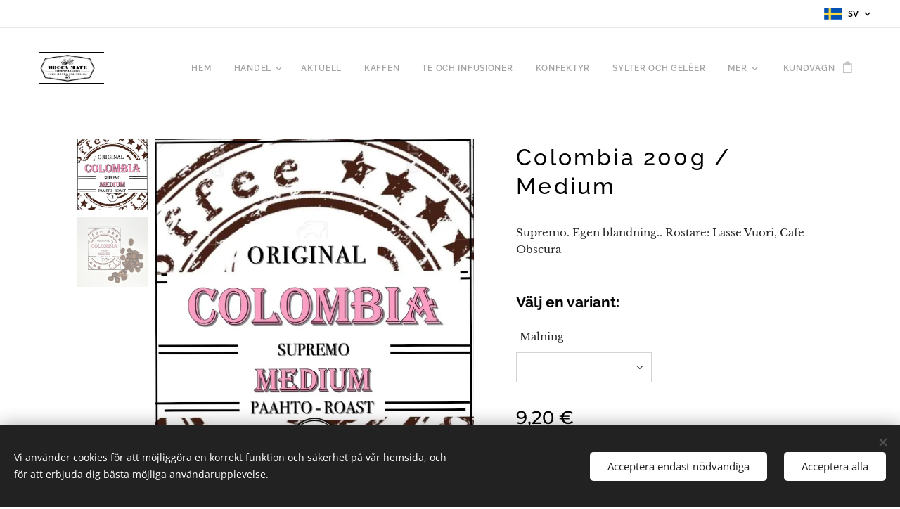

--- FILE ---
content_type: text/html; charset=UTF-8
request_url: https://www.moccamate.fi/p/colombia-250g-keskipaahto2/
body_size: 20849
content:
<!DOCTYPE html>
<html class="no-js" prefix="og: https://ogp.me/ns#" lang="sv">
<head><link rel="preconnect" href="https://duyn491kcolsw.cloudfront.net" crossorigin><link rel="preconnect" href="https://fonts.gstatic.com" crossorigin><meta charset="utf-8"><link rel="shortcut icon" href="https://duyn491kcolsw.cloudfront.net/files/4c/4cj/4cj1h2.ico?ph=1cca92bcd3"><link rel="apple-touch-icon" href="https://duyn491kcolsw.cloudfront.net/files/4c/4cj/4cj1h2.ico?ph=1cca92bcd3"><link rel="icon" href="https://duyn491kcolsw.cloudfront.net/files/4c/4cj/4cj1h2.ico?ph=1cca92bcd3">
    <meta http-equiv="X-UA-Compatible" content="IE=edge">
    <title>Colombia 250g / Keskipaahto</title>
    <meta name="viewport" content="width=device-width,initial-scale=1">
    <meta name="msapplication-tap-highlight" content="no">
    
    <link href="https://duyn491kcolsw.cloudfront.net/files/0r/0rk/0rklmm.css?ph=1cca92bcd3" media="print" rel="stylesheet">
    <link href="https://duyn491kcolsw.cloudfront.net/files/2e/2e5/2e5qgh.css?ph=1cca92bcd3" media="screen and (min-width:100000em)" rel="stylesheet" data-type="cq" disabled>
    <link rel="stylesheet" href="https://duyn491kcolsw.cloudfront.net/files/45/45b/45boco.css?ph=1cca92bcd3"><link rel="stylesheet" href="https://duyn491kcolsw.cloudfront.net/files/4e/4er/4ersdq.css?ph=1cca92bcd3" media="screen and (min-width:37.5em)"><link rel="stylesheet" href="https://duyn491kcolsw.cloudfront.net/files/1c/1c5/1c5esz.css?ph=1cca92bcd3" data-wnd_color_scheme_file=""><link rel="stylesheet" href="https://duyn491kcolsw.cloudfront.net/files/0n/0nj/0njc6q.css?ph=1cca92bcd3" data-wnd_color_scheme_desktop_file="" media="screen and (min-width:37.5em)" disabled=""><link rel="stylesheet" href="https://duyn491kcolsw.cloudfront.net/files/1j/1jo/1jorv9.css?ph=1cca92bcd3" data-wnd_additive_color_file=""><link rel="stylesheet" href="https://duyn491kcolsw.cloudfront.net/files/3l/3l0/3l0hu9.css?ph=1cca92bcd3" data-wnd_typography_file=""><link rel="stylesheet" href="https://duyn491kcolsw.cloudfront.net/files/1r/1re/1remi4.css?ph=1cca92bcd3" data-wnd_typography_desktop_file="" media="screen and (min-width:37.5em)" disabled=""><script>(()=>{let e=!1;const t=()=>{if(!e&&window.innerWidth>=600){for(let e=0,t=document.querySelectorAll('head > link[href*="css"][media="screen and (min-width:37.5em)"]');e<t.length;e++)t[e].removeAttribute("disabled");e=!0}};t(),window.addEventListener("resize",t),"container"in document.documentElement.style||fetch(document.querySelector('head > link[data-type="cq"]').getAttribute("href")).then((e=>{e.text().then((e=>{const t=document.createElement("style");document.head.appendChild(t),t.appendChild(document.createTextNode(e)),import("https://duyn491kcolsw.cloudfront.net/client/js.polyfill/container-query-polyfill.modern.js").then((()=>{let e=setInterval((function(){document.body&&(document.body.classList.add("cq-polyfill-loaded"),clearInterval(e))}),100)}))}))}))})()</script>
<link rel="preload stylesheet" href="https://duyn491kcolsw.cloudfront.net/files/2m/2m8/2m8msc.css?ph=1cca92bcd3" as="style"><meta name="description" content=""><meta name="keywords" content=""><meta name="generator" content="Webnode 2"><meta name="apple-mobile-web-app-capable" content="no"><meta name="apple-mobile-web-app-status-bar-style" content="black"><meta name="format-detection" content="telephone=no">

<meta property="og:url" content="https://moccamate.fi/p/colombia-250g-keskipaahto2/"><meta property="og:title" content="Colombia 250g / Keskipaahto"><meta property="og:type" content="article"><meta property="og:site_name" content="Moccamate"><meta property="og:image" content="https://1cca92bcd3.clvaw-cdnwnd.com/c413a4d8bc98cf8fce590a15a4c6b8a6/200000670-982c6982c9/700/fullsizeoutput_c37-3.jpeg?ph=1cca92bcd3"><meta name="robots" content="index,follow"><link rel="canonical" href="https://www.moccamate.fi/p/colombia-250g-keskipaahto2/"><script>window.checkAndChangeSvgColor=function(c){try{var a=document.getElementById(c);if(a){c=[["border","borderColor"],["outline","outlineColor"],["color","color"]];for(var h,b,d,f=[],e=0,m=c.length;e<m;e++)if(h=window.getComputedStyle(a)[c[e][1]].replace(/\s/g,"").match(/^rgb[a]?\(([0-9]{1,3}),([0-9]{1,3}),([0-9]{1,3})/i)){b="";for(var g=1;3>=g;g++)b+=("0"+parseInt(h[g],10).toString(16)).slice(-2);"0"===b.charAt(0)&&(d=parseInt(b.substr(0,2),16),d=Math.max(16,d),b=d.toString(16)+b.slice(-4));f.push(c[e][0]+"="+b)}if(f.length){var k=a.getAttribute("data-src"),l=k+(0>k.indexOf("?")?"?":"&")+f.join("&");a.src!=l&&(a.src=l,a.outerHTML=a.outerHTML)}}}catch(n){}};</script></head>
<body class="l wt-product l-default l-d-border b-btn-sq b-btn-s-m b-btn-dn b-btn-bw-1 img-d-n img-t-u img-h-n line-solid b-e-ds lbox-d c-s-m   hb-on  wnd-fe wnd-multilang  wnd-eshop"><noscript>
				<iframe
				 src="https://www.googletagmanager.com/ns.html?id=GTM-542MMSL"
				 height="0"
				 width="0"
				 style="display:none;visibility:hidden"
				 >
				 </iframe>
			</noscript>

<div class="wnd-page l-page cs-dark ac-none t-t-fs-m t-t-fw-s t-t-sp t-t-d-n t-s-fs-s t-s-fw-m t-s-sp t-s-d-n t-p-fs-s t-p-fw-m t-p-sp-n t-h-fs-m t-h-fw-s t-h-sp t-bq-fs-s t-bq-fw-s t-bq-sp-n t-bq-d-l t-btn-fw-s t-nav-fw-s t-pd-fw-l t-nav-tt-u">
    <div class="l-w t cf t-05">
        <div class="l-bg cf">
            <div class="s-bg-l">
                
                
            </div>
        </div>
        <header class="l-h cf">
            <div class="sw cf">
	<div class="sw-c cf"><section class="s s-hb cf sc-w   wnd-w-max wnd-hbl-on">
	<div class="s-w cf">
		<div class="s-o cf">
			<div class="s-bg cf">
                <div class="s-bg-l">
                    
                    
                </div>
			</div>
			<div class="s-c">
                <div class="s-hb-c cf">
                    <div class="hb-si">
                        
                    </div>
                    <div class="hb-ci">
                        
                    </div>
                    <div class="hb-ccy">
                        
                    </div>
                    <div class="hb-lang">
                        <div class="hbl">
    <div class="hbl-c">
        <span class="hbl-a">
            <span class="hbl-a-t">
                <span class="lang-sv">sv</span>
            </span>
        </span>
        <div class="hbl-i lang-items">
            <ul class="hbl-i-l">
                <li>
                    <a href="/home/"><span class="lang-fi">fi</span></a>
                </li><li>
                    <a href="/en/"><span class="lang-en">en</span></a>
                </li><li selected>
                    <span class="lang-sv">sv</span>
                </li>
            </ul>
        </div>
    </div>
</div>
                    </div>
                </div>
			</div>
		</div>
	</div>
</section><section data-space="true" class="s s-hn s-hn-default wnd-mt-classic wnd-na-c logo-classic sc-w   wnd-w-max wnd-nh-m hm-hidden  wnd-nav-sticky menu-default">
	<div class="s-w">
		<div class="s-o">

			<div class="s-bg">
                <div class="s-bg-l">
                    
                    
                </div>
			</div>

			<div class="h-w h-f wnd-fixed">

				<div class="n-l">
					<div class="s-c menu-nav">
						<div class="logo-block">
							<div class="b b-l logo logo-borders logo-nb nunito wnd-iar-2-1 logo-21 b-ls-s" id="wnd_LogoBlock_191488" data-wnd_mvc_type="wnd.fe.LogoBlock">
	<div class="b-l-c logo-content">
		<a class="b-l-link logo-link" href="/sv/">

			<div class="b-l-image logo-image">
				<div class="b-l-image-w logo-image-cell">
                    <picture><source type="image/webp" srcset="https://1cca92bcd3.clvaw-cdnwnd.com/c413a4d8bc98cf8fce590a15a4c6b8a6/200001700-775cd775d0/450/paksummat%20reunat.webp?ph=1cca92bcd3 450w, https://1cca92bcd3.clvaw-cdnwnd.com/c413a4d8bc98cf8fce590a15a4c6b8a6/200001700-775cd775d0/700/paksummat%20reunat.webp?ph=1cca92bcd3 700w, https://1cca92bcd3.clvaw-cdnwnd.com/c413a4d8bc98cf8fce590a15a4c6b8a6/200001700-775cd775d0/paksummat%20reunat.webp?ph=1cca92bcd3 831w" sizes="(min-width: 600px) 450px, (min-width: 360px) calc(100vw * 0.8), 100vw" ><img src="https://1cca92bcd3.clvaw-cdnwnd.com/c413a4d8bc98cf8fce590a15a4c6b8a6/200000001-d40a0d502d/paksummat%20reunat.jpg?ph=1cca92bcd3" alt="" width="831" height="417" class="wnd-logo-img" ></picture>
				</div>
			</div>

			

			<div class="b-l-br logo-br"></div>

			<div class="b-l-text logo-text-wrapper">
				<div class="b-l-text-w logo-text">
					<span class="b-l-text-c logo-text-cell"></span>
				</div>
			</div>

		</a>
	</div>
</div>
						</div>

						<div id="menu-slider">
							<div id="menu-block">
								<nav id="menu"><div class="menu-font menu-wrapper">
	<a href="#" class="menu-close" rel="nofollow" title="Close Menu"></a>
	<ul role="menubar" aria-label="Meny" class="level-1">
		<li role="none" class="wnd-homepage">
			<a class="menu-item" role="menuitem" href="/sv/"><span class="menu-item-text">Hem</span></a>
			
		</li><li role="none" class="wnd-with-submenu">
			<a class="menu-item" role="menuitem" href="/sv/verkkokauppa/"><span class="menu-item-text">Handel</span></a>
			<ul role="menubar" aria-label="Meny" class="level-2">
		<li role="none">
			<a class="menu-item" role="menuitem" href="/sv/verkkokauppa/omat-kahvit/"><span class="menu-item-text">EGNA KAFFEN</span></a>
			
		</li><li role="none">
			<a class="menu-item" role="menuitem" href="/sv/verkkokauppa/kahvit/"><span class="menu-item-text">ANDRA KAFFEN</span></a>
			
		</li><li role="none">
			<a class="menu-item" role="menuitem" href="/sv/verkkokauppa/maustetut-teet/"><span class="menu-item-text">EGNA SMAKSATTA TESORTER</span></a>
			
		</li><li role="none">
			<a class="menu-item" role="menuitem" href="/sv/verkkokauppa/irtotee/"><span class="menu-item-text">TE I LÖSVIKT</span></a>
			
		</li><li role="none">
			<a class="menu-item" role="menuitem" href="/sv/verkkokauppa/forsman/"><span class="menu-item-text">Forsman, Niipperi, H2H</span></a>
			
		</li><li role="none">
			<a class="menu-item" role="menuitem" href="/sv/verkkokauppa/musta-tee/"><span class="menu-item-text">SVART TE</span></a>
			
		</li><li role="none">
			<a class="menu-item" role="menuitem" href="/sv/verkkokauppa/vihrea-teet/"><span class="menu-item-text">GRÖNT TE</span></a>
			
		</li><li role="none">
			<a class="menu-item" role="menuitem" href="/sv/verkkokauppa/rooibos/"><span class="menu-item-text">ROOIBOS</span></a>
			
		</li><li role="none">
			<a class="menu-item" role="menuitem" href="/sv/verkkokauppa/hauduke/"><span class="menu-item-text">INFUSIONER</span></a>
			
		</li><li role="none">
			<a class="menu-item" role="menuitem" href="/sv/verkkokauppa/makeiset2/"><span class="menu-item-text">SÖTSAKER</span></a>
			
		</li><li role="none">
			<a class="menu-item" role="menuitem" href="/sv/verkkokauppa/muut/"><span class="menu-item-text">ANDRA PRODUKTER</span></a>
			
		</li><li role="none">
			<a class="menu-item" role="menuitem" href="/sv/verkkokauppa/kayttoehdot/"><span class="menu-item-text">ANVÄNDNINGSVILKOR</span></a>
			
		</li><li role="none">
			<a class="menu-item" role="menuitem" href="/sv/verkkokauppa/tietosuojakaytanto/"><span class="menu-item-text">sv-Toimitusehdot</span></a>
			
		</li><li role="none">
			<a class="menu-item" role="menuitem" href="/sv/verkkokauppa/maksuehdot/"><span class="menu-item-text">sv-Maksuehdot</span></a>
			
		</li>
	</ul>
		</li><li role="none">
			<a class="menu-item" role="menuitem" href="/sv/ajankohtaista/"><span class="menu-item-text">Aktuell</span></a>
			
		</li><li role="none">
			<a class="menu-item" role="menuitem" href="/sv/kahvi/"><span class="menu-item-text">Kaffen</span></a>
			
		</li><li role="none">
			<a class="menu-item" role="menuitem" href="/sv/tee-ja-hauduke/"><span class="menu-item-text">Te och infusioner</span></a>
			
		</li><li role="none">
			<a class="menu-item" role="menuitem" href="/sv/makeiset/"><span class="menu-item-text">Konfektyr</span></a>
			
		</li><li role="none">
			<a class="menu-item" role="menuitem" href="/sv/hillot-ja-hyytelot2/"><span class="menu-item-text">Sylter och gelèer</span></a>
			
		</li><li role="none">
			<a class="menu-item" role="menuitem" href="/sv/muut-tuotteet/"><span class="menu-item-text">Mera produkter</span></a>
			
		</li><li role="none">
			<a class="menu-item" role="menuitem" href="/sv/yhteystiedot/"><span class="menu-item-text">Kontakt</span></a>
			
		</li>
	</ul>
	<span class="more-text">Mer</span>
</div></nav>
							</div>
						</div>

						<div class="cart-and-mobile">
							
							<div class="cart cf">
	<div class="cart-content">
		<a href="/sv/cart/">
			<div class="cart-content-link">
				<div class="cart-text"><span>Kundvagn</span></div>
				<div class="cart-piece-count" data-count="0" data-wnd_cart_part="count">0</div>
				<div class="cart-piece-text" data-wnd_cart_part="text"></div>
				<div class="cart-price" data-wnd_cart_part="price">0,00 €</div>
			</div>
		</a>
	</div>
</div>

							<div id="menu-mobile">
								<a href="#" id="menu-submit"><span></span>Meny</a>
							</div>
						</div>

					</div>
				</div>

			</div>

		</div>
	</div>
</section></div>
</div>
        </header>
        <main class="l-m cf">
            <div class="sw cf">
	<div class="sw-c cf"><section class="s s-hm s-hm-hidden wnd-h-hidden cf sc-w   hn-default"></section><section data-space="true" class="s s-ed cf sc-w   wnd-w-default wnd-s-normal wnd-h-auto">
	<div class="s-w cf">
		<div class="s-o s-fs cf">
			<div class="s-bg cf">
                <div class="s-bg-l">
                    
                    
                </div>
			</div>
			<div class="s-c s-fs cf">
				<div class="b-e b-e-d b b-s cf" data-wnd_product_item="200002822" data-wnd_product_data="{&quot;id&quot;:200002822,&quot;name&quot;:&quot;Colombia 200g \/ Medium&quot;,&quot;image&quot;:[&quot;https:\/\/1cca92bcd3.clvaw-cdnwnd.com\/c413a4d8bc98cf8fce590a15a4c6b8a6\/200000670-982c6982c9\/450\/fullsizeoutput_c37-3.jpeg?ph=1cca92bcd3&quot;,&quot;https:\/\/1cca92bcd3.clvaw-cdnwnd.com\/c413a4d8bc98cf8fce590a15a4c6b8a6\/200000670-982c6982c9\/fullsizeoutput_c37-3.jpeg?ph=1cca92bcd3&quot;],&quot;detail_url&quot;:&quot;\/p\/colombia-250g-keskipaahto2\/&quot;,&quot;category&quot;:&quot;Omat kahvit\/Suodatin jauhatus\/Papu\/Espresso\/Mutteri pannu&quot;,&quot;list_position&quot;:0,&quot;price&quot;:9.2,&quot;comparative_price&quot;:0,&quot;out_of_stock&quot;:false,&quot;availability&quot;:&quot;DO_NOT_SHOW&quot;,&quot;variants&quot;:[{&quot;id&quot;:200017054,&quot;identifier&quot;:&quot;colombia-250g-keskipaahto2-espresso2&quot;,&quot;option_ids&quot;:[&quot;200011412&quot;],&quot;price&quot;:9.2,&quot;price_ex_vat_message&quot;:&quot;exkl. moms 8,07\u00a0\u20ac&quot;,&quot;comparative_price&quot;:0,&quot;inventory_sku&quot;:&quot;&quot;,&quot;out_of_stock&quot;:false,&quot;availability&quot;:&quot;DO_NOT_SHOW&quot;,&quot;inventory_quantity&quot;:0,&quot;visibility&quot;:1,&quot;unit_price_localised&quot;:&quot;&quot;,&quot;dual_currency&quot;:null},{&quot;id&quot;:200017055,&quot;identifier&quot;:&quot;colombia-250g-keskipaahto2-presso2&quot;,&quot;option_ids&quot;:[&quot;200011411&quot;],&quot;price&quot;:9.2,&quot;price_ex_vat_message&quot;:&quot;exkl. moms 8,07\u00a0\u20ac&quot;,&quot;comparative_price&quot;:0,&quot;inventory_sku&quot;:&quot;&quot;,&quot;out_of_stock&quot;:false,&quot;availability&quot;:&quot;DO_NOT_SHOW&quot;,&quot;inventory_quantity&quot;:0,&quot;visibility&quot;:1,&quot;unit_price_localised&quot;:&quot;&quot;,&quot;dual_currency&quot;:null},{&quot;id&quot;:200017056,&quot;identifier&quot;:&quot;colombia-250g-keskipaahto2-filter&quot;,&quot;option_ids&quot;:[&quot;200011383&quot;],&quot;price&quot;:9.2,&quot;price_ex_vat_message&quot;:&quot;exkl. moms 8,07\u00a0\u20ac&quot;,&quot;comparative_price&quot;:0,&quot;inventory_sku&quot;:&quot;&quot;,&quot;out_of_stock&quot;:false,&quot;availability&quot;:&quot;DO_NOT_SHOW&quot;,&quot;inventory_quantity&quot;:0,&quot;visibility&quot;:1,&quot;unit_price_localised&quot;:&quot;&quot;,&quot;dual_currency&quot;:null},{&quot;id&quot;:200017057,&quot;identifier&quot;:&quot;colombia-250g-keskipaahto2-hela-bonor&quot;,&quot;option_ids&quot;:[&quot;200011382&quot;],&quot;price&quot;:9.2,&quot;price_ex_vat_message&quot;:&quot;exkl. moms 8,07\u00a0\u20ac&quot;,&quot;comparative_price&quot;:0,&quot;inventory_sku&quot;:&quot;&quot;,&quot;out_of_stock&quot;:false,&quot;availability&quot;:&quot;DO_NOT_SHOW&quot;,&quot;inventory_quantity&quot;:0,&quot;visibility&quot;:1,&quot;unit_price_localised&quot;:&quot;&quot;,&quot;dual_currency&quot;:null},{&quot;id&quot;:200017058,&quot;identifier&quot;:&quot;colombia-250g-keskipaahto2-mutter&quot;,&quot;option_ids&quot;:[&quot;200011381&quot;],&quot;price&quot;:9.2,&quot;price_ex_vat_message&quot;:&quot;exkl. moms 8,07\u00a0\u20ac&quot;,&quot;comparative_price&quot;:0,&quot;inventory_sku&quot;:&quot;&quot;,&quot;out_of_stock&quot;:false,&quot;availability&quot;:&quot;DO_NOT_SHOW&quot;,&quot;inventory_quantity&quot;:0,&quot;visibility&quot;:1,&quot;unit_price_localised&quot;:&quot;&quot;,&quot;dual_currency&quot;:null}],&quot;variants_active&quot;:false}" data-wnd-price-info-template="&lt;span class=&quot;prd-price-info&quot;&gt;&lt;span class=&quot;prd-price-info-c&quot;&gt;{value}&lt;/span&gt;&lt;/span&gt;">
    <form class="cf" action="" method="post" data-wnd_sys_form="add-to-cart">

        <div class="b-e-d-head b-e-d-right">
            <h1 class="b-e-d-title cf"><span class="prd-title">
	<span class="prd-title-c">Colombia 200g / Medium</span>
</span></h1>
        </div>

        <div class="b-e-d-ribbons cf">
            <span class="prd-label prd-out-of-stock">
	<span class="prd-label-c prd-out-of-stock-c"></span>
</span>
            <span class="prd-label">
	<span class="prd-label-c"></span>
</span>
        </div>

        <div class="b-e-d-gal b-e-d-left">
            <div class="prd-gal cf" id="wnd_ProductGalleryBlock_23374" data-slideshow="true">
	<div class="prd-gal-c cf">
		<ul class="prd-gal-list cf">
			<li class="prd-gal-photo wnd-orientation-portrait">
				<a class="prd-gal-link litebox" data-litebox-group="gallery" data-litebox-text="" href="https://1cca92bcd3.clvaw-cdnwnd.com/c413a4d8bc98cf8fce590a15a4c6b8a6/200000670-982c6982c9/fullsizeoutput_c37-3.jpeg?ph=1cca92bcd3" width="713" height="877">
					<div class="prd-gal-img cf">
						<div class="prd-gal-img-pos">
                            <picture><source type="image/webp" srcset="https://1cca92bcd3.clvaw-cdnwnd.com/c413a4d8bc98cf8fce590a15a4c6b8a6/200001515-67d9067d91/450/fullsizeoutput_c37-3.webp?ph=1cca92bcd3 366w, https://1cca92bcd3.clvaw-cdnwnd.com/c413a4d8bc98cf8fce590a15a4c6b8a6/200001515-67d9067d91/700/fullsizeoutput_c37-3.webp?ph=1cca92bcd3 569w, https://1cca92bcd3.clvaw-cdnwnd.com/c413a4d8bc98cf8fce590a15a4c6b8a6/200001515-67d9067d91/fullsizeoutput_c37-3.webp?ph=1cca92bcd3 713w" sizes="(min-width: 768px) 60vw, 100vw" ><img src="https://1cca92bcd3.clvaw-cdnwnd.com/c413a4d8bc98cf8fce590a15a4c6b8a6/200000670-982c6982c9/fullsizeoutput_c37-3.jpeg?ph=1cca92bcd3" alt="" width="713" height="877" loading="lazy" ></picture>
						</div>
					</div>
					<div class="prd-gal-title cf"><span></span></div>
				</a>
			</li><li class="prd-gal-photo wnd-orientation-portrait">
				<a class="prd-gal-link litebox" data-litebox-group="gallery" data-litebox-text="" href="https://1cca92bcd3.clvaw-cdnwnd.com/c413a4d8bc98cf8fce590a15a4c6b8a6/200000488-0d9de0d9e0/Oma%20-%20Colombia%20medium.jpg?ph=1cca92bcd3" width="1576" height="1717">
					<div class="prd-gal-img cf">
						<div class="prd-gal-img-pos">
                            <picture><source type="image/webp" srcset="https://1cca92bcd3.clvaw-cdnwnd.com/c413a4d8bc98cf8fce590a15a4c6b8a6/200001516-14f1c14f1e/450/Oma%20-%20Colombia%20medium.webp?ph=1cca92bcd3 413w, https://1cca92bcd3.clvaw-cdnwnd.com/c413a4d8bc98cf8fce590a15a4c6b8a6/200001516-14f1c14f1e/700/Oma%20-%20Colombia%20medium.webp?ph=1cca92bcd3 643w, https://1cca92bcd3.clvaw-cdnwnd.com/c413a4d8bc98cf8fce590a15a4c6b8a6/200001516-14f1c14f1e/Oma%20-%20Colombia%20medium.webp?ph=1cca92bcd3 1576w" sizes="(min-width: 768px) 60vw, 100vw" ><img src="https://1cca92bcd3.clvaw-cdnwnd.com/c413a4d8bc98cf8fce590a15a4c6b8a6/200000488-0d9de0d9e0/Oma%20-%20Colombia%20medium.jpg?ph=1cca92bcd3" alt="" width="1576" height="1717" loading="lazy" ></picture>
						</div>
					</div>
					<div class="prd-gal-title cf"><span></span></div>
				</a>
			</li>
		</ul>
	</div>

	<div class="prd-gal-nav dots cf">
		<div class="prd-gal-nav-arrow-prev prd-gal-nav-arrow">
			<div class="prd-gal-nav-arrow-submit"></div>
		</div>

		<div class="prd-gal-nav-c dots-content cf"></div>

		<div class="prd-gal-nav-arrow-next prd-gal-nav-arrow">
			<div class="prd-gal-nav-arrow-submit"></div>
		</div>
	</div>

	
</div>
        </div>

        <div class="b-e-d-c b-e-d-right">
            <div class="b-text text prd-text">
	<div class="prd-text-c"><p>Supremo. Egen blandning.. Rostare: Lasse Vuori, Cafe Obscura<br></p></div>
</div>
            <div class="prd-variants cf">
	<h4 class="prd-variants-title">Välj en variant:</h4>
	<div class="prd-variants-c form b-form-default f-rh-normal f-rg-normal f-br-none cf">
		<div class="prd-variants-group form-input form-select wnd-form-field">
			<div class="select">
				<label for="field-wnd_ProductOptionGroupBlock_7rgl7pn07sa000000000000000"><span class="it b link">
	<span class="it-c">Malning</span>
</span></label>
				<select id="field-wnd_ProductOptionGroupBlock_7rgl7pn07sa000000000000000" name="wnd_ProductOptionGroupBlock_7rgl7pn07sa000000000000000" required="Array" data-wnd_option_group="200002891">
					<option value="" selected></option><option value="200011412">Espresso</option><option value="200011411">Presso</option><option value="200011383">Filter</option><option value="200011382">Hela bönor</option><option value="200011381">Mutter</option>
				</select>
			</div>
		</div>
	</div>
</div>
            <div class="b-e-d-price cf">
                <span class="prd-price">
	<span class="prd-price-pref-text wnd-product-prefix-text"></span><span class="prd-price-pref"></span><span class="prd-price-c wnd-product-price">9,20</span><span class="prd-price-suf">&nbsp;€</span><span class="prd-price-suf-text wnd-product-suffix-text"></span>
</span>
                <span class="prd-price prd-price-com wnd-product-comparative-price-area wnd-empty" style="display:none">
	<span class="prd-price-pref"></span><span class="prd-price-c wnd-product-comparative-price-content">0,00</span><span class="prd-price-suf">&nbsp;€</span>
</span>
            </div>
            <div class="b-e-d-price b-e-d-price-info" data-wnd-identifier="wnd-price-info-container">
                
                
                
                
                
            </div>
            <div class="b-e-d-stock b-e-d-stock-info" data-wnd-identifier="wnd-stock-info-container">
                <span class="prd-stock-info" data-wnd-identifier="wnd-stock-info">
    <span class="wt-bold"></span>
</span>
            </div>

            <div class="b-e-d-submit cf">
                <div class="prd-crt b-btn b-btn-3 b-btn-atc b-btn-i-left b-btn-i-atc wnd-fixed cf">
                    <button class="b-btn-l b-btn-fixed" type="submit" name="send" value="wnd_ProductDetailFormBlock_694157" disabled data-wnd_add_to_cart_button>
                        <span class="b-btn-t">Lägg i kundvagnen</span>
                        <span class="b-btn-a-l">
							<span class="loader"></span>
						</span>
                        <span class="b-btn-a-a">
							<span class="checked"></span>
							Tillagd i kundvagnen
						</span>
                        <span class="b-btn-ofs">Tillfälligt slut</span>
                    </button>
                </div>
            </div>
        </div>

        <input type="hidden" name="id" value="200002822"><input type="hidden" name="variant_id" value="">

    </form>
</div>
				<div class="ez cf wnd-no-cols">
	<div class="ez-c"><div class="b b-text cf">
	<div class="b-c b-text-c b-s b-s-t60 b-s-b60 b-cs cf"></div>
</div></div>
</div>
			</div>
		</div>
	</div>
</section></div>
</div>
        </main>
        <footer class="l-f cf">
            <div class="sw cf">
	<div class="sw-c cf"><section data-wn-border-element="s-f-border" class="s s-f s-f-double s-f-simple sc-m wnd-background-video  wnd-w-default wnd-s-normal" id="wnd_FooterSection_footer_570148">
	<div class="s-w">
		<div class="s-o">
			<div class="s-bg">
                <div class="s-bg-l wnd-background-video fx-none bgpos-center-center bgatt-scroll overlay-black">
                    
                    <div><video src="https://duyn491kcolsw.cloudfront.net/files/2l/2lc/2lccyw.mp4?ph=1cca92bcd3" data-src="https://duyn491kcolsw.cloudfront.net/files/2s/2s3/450/2s3n4n.jpg?ph=1cca92bcd3" class="wnd-video-background orientation-landscape" data-thumbnail-width="1920" data-thumbnail-height="1080" data-video="https://duyn491kcolsw.cloudfront.net/files/2l/2lc/2lccyw.mp4?ph=1cca92bcd3" data-video-width="1920" data-video-height="1080" data-lazy="1" playsinline muted autoplay loop poster="https://duyn491kcolsw.cloudfront.net/files/2s/2s3/2s3n4n.jpg?ph=1cca92bcd3"></div>
                </div>
			</div>
			<div class="s-c s-f-l-w s-f-border">
				<div class="s-f-l b-s b-s-t0 b-s-b0">
					<div class="s-f-l-c s-f-l-c-first">
						<div class="s-f-cr"><span class="it b link">
	<span class="it-c">&nbsp;tel: 09-7533900&nbsp;</span>
</span></div>
						<div class="s-f-cr"><span class="it b link">
	<span class="it-c">&nbsp; &nbsp; &nbsp; &nbsp; &nbsp;Y 2949698-6 &nbsp; &nbsp; &nbsp; &nbsp; &nbsp; &nbsp;moccamateoy@gmail.com</span>
</span></div>
					</div>
					<div class="s-f-l-c s-f-l-c-last">
						<div class="s-f-sf">
                            <span class="sf b">
<span class="sf-content sf-c link">Hagnäs saluhall&nbsp; &nbsp; &nbsp;Hagnästorgsgatan 1 , 00530 Helsingfors&nbsp; &nbsp; &nbsp; &nbsp;&nbsp;</span>
</span>
                            <span class="sf-cbr link">
    <a href="#" rel="nofollow">Cookies </a>
</span>
                            
                            
                            
                        </div>
                        <div class="s-f-l-c-w">
                            <div class="s-f-lang lang-select cf">
	<div class="s-f-lang-c">
		<span class="s-f-lang-t lang-title"><span class="wt-bold"><span>Språk</span></span></span>
		<div class="s-f-lang-i lang-items">
			<ul class="s-f-lang-list">
				<li class="link">
					<a href="/home/"><span class="lang-fi">Suomi</span></a>
				</li><li class="link">
					<a href="/en/"><span class="lang-en">English</span></a>
				</li><li class="link">
					<span class="lang-sv">Svenska</span>
				</li>
			</ul>
		</div>
	</div>
</div>
                            <div class="s-f-ccy ccy-select cf">
	
</div>
                        </div>
					</div>
				</div>
			</div>
		</div>
	</div>
</section></div>
</div>
        </footer>
    </div>
    
</div>
<section class="cb cb-dark" id="cookiebar" style="display:none;" id="cookiebar" style="display:none;">
	<div class="cb-bar cb-scrollable">
		<div class="cb-bar-c">
			<div class="cb-bar-text">Vi använder cookies för att möjliggöra en korrekt funktion och säkerhet på vår hemsida, och för att erbjuda dig bästa möjliga användarupplevelse.</div>
			<div class="cb-bar-buttons">
				<button class="cb-button cb-close-basic" data-action="accept-necessary">
					<span class="cb-button-content">Acceptera endast nödvändiga</span>
				</button>
				<button class="cb-button cb-close-basic" data-action="accept-all">
					<span class="cb-button-content">Acceptera alla</span>
				</button>
				
			</div>
		</div>
        <div class="cb-close cb-close-basic" data-action="accept-necessary"></div>
	</div>

	<div class="cb-popup cb-light close">
		<div class="cb-popup-c">
			<div class="cb-popup-head">
				<h3 class="cb-popup-title">Avancerade inställningar</h3>
				<p class="cb-popup-text">Voit muokata evästeasetuksiasi täällä. Ota käyttöön tai poista käytöstä seuraavat kategoriat ja tallenna valintasi.</p>
			</div>
			<div class="cb-popup-options cb-scrollable">
				<div class="cb-option">
					<input class="cb-option-input" type="checkbox" id="necessary" name="necessary" readonly="readonly" disabled="disabled" checked="checked">
                    <div class="cb-option-checkbox"></div>
                    <label class="cb-option-label" for="necessary">Nödvändiga cookies</label>
					<div class="cb-option-text"></div>
				</div>
			</div>
			<div class="cb-popup-footer">
				<button class="cb-button cb-save-popup" data-action="advanced-save">
					<span class="cb-button-content">Spara</span>
				</button>
			</div>
			<div class="cb-close cb-close-popup" data-action="close"></div>
		</div>
	</div>
</section>

<script src="https://duyn491kcolsw.cloudfront.net/files/3n/3no/3nov38.js?ph=1cca92bcd3" crossorigin="anonymous" type="module"></script><script>document.querySelector(".wnd-fe")&&[...document.querySelectorAll(".c")].forEach((e=>{const t=e.querySelector(".b-text:only-child");t&&""===t.querySelector(".b-text-c").innerText&&e.classList.add("column-empty")}))</script>


<script src="https://duyn491kcolsw.cloudfront.net/client.fe/js.compiled/lang.sv.2086.js?ph=1cca92bcd3" crossorigin="anonymous"></script><script src="https://duyn491kcolsw.cloudfront.net/client.fe/js.compiled/compiled.multi.2-2193.js?ph=1cca92bcd3" crossorigin="anonymous"></script><script>var wnd = wnd || {};wnd.$data = {"image_content_items":{"wnd_ThumbnailBlock_397216":{"id":"wnd_ThumbnailBlock_397216","type":"wnd.pc.ThumbnailBlock"},"wnd_Section_eshop_product_detail_884235":{"id":"wnd_Section_eshop_product_detail_884235","type":"wnd.pc.Section"},"wnd_ProductGalleryBlock_23374":{"id":"wnd_ProductGalleryBlock_23374","type":"wnd.pc.ProductGalleryBlock"},"wnd_ProductPhotoImageBlock_627726":{"id":"wnd_ProductPhotoImageBlock_627726","type":"wnd.pc.ProductPhotoImageBlock"},"wnd_ProductPhotoImageBlock_261034":{"id":"wnd_ProductPhotoImageBlock_261034","type":"wnd.pc.ProductPhotoImageBlock"},"wnd_HeaderSection_header_main_978427":{"id":"wnd_HeaderSection_header_main_978427","type":"wnd.pc.HeaderSection"},"wnd_ImageBlock_231858":{"id":"wnd_ImageBlock_231858","type":"wnd.pc.ImageBlock"},"wnd_LogoBlock_191488":{"id":"wnd_LogoBlock_191488","type":"wnd.pc.LogoBlock"},"wnd_FooterSection_footer_570148":{"id":"wnd_FooterSection_footer_570148","type":"wnd.pc.FooterSection"}},"svg_content_items":{"wnd_ImageBlock_231858":{"id":"wnd_ImageBlock_231858","type":"wnd.pc.ImageBlock"},"wnd_LogoBlock_191488":{"id":"wnd_LogoBlock_191488","type":"wnd.pc.LogoBlock"}},"content_items":[],"eshopSettings":{"ESHOP_SETTINGS_DISPLAY_PRICE_WITHOUT_VAT":false,"ESHOP_SETTINGS_DISPLAY_ADDITIONAL_VAT":false,"ESHOP_SETTINGS_DISPLAY_SHIPPING_COST":false},"project_info":{"isMultilanguage":true,"isMulticurrency":false,"eshop_tax_enabled":"1","country_code":"fi","contact_state":null,"eshop_tax_type":"VAT","eshop_discounts":true,"graphQLURL":"https:\/\/moccamate.fi\/servers\/graphql\/","iubendaSettings":{"cookieBarCode":"","cookiePolicyCode":"","privacyPolicyCode":"","termsAndConditionsCode":""}}};</script><script>wnd.$system = {"fileSystemType":"aws_s3","localFilesPath":"https:\/\/www.moccamate.fi\/_files\/","awsS3FilesPath":"https:\/\/1cca92bcd3.clvaw-cdnwnd.com\/c413a4d8bc98cf8fce590a15a4c6b8a6\/","staticFiles":"https:\/\/duyn491kcolsw.cloudfront.net\/files","isCms":false,"staticCDNServers":["https:\/\/duyn491kcolsw.cloudfront.net\/"],"fileUploadAllowExtension":["jpg","jpeg","jfif","png","gif","bmp","ico","svg","webp","tiff","pdf","doc","docx","ppt","pptx","pps","ppsx","odt","xls","xlsx","txt","rtf","mp3","wma","wav","ogg","amr","flac","m4a","3gp","avi","wmv","mov","mpg","mkv","mp4","mpeg","m4v","swf","gpx","stl","csv","xml","txt","dxf","dwg","iges","igs","step","stp"],"maxUserFormFileLimit":4194304,"frontendLanguage":"sv","backendLanguage":"fi","frontendLanguageId":"6","page":{"id":50000003,"identifier":"p","template":{"id":200000330,"styles":{"typography":"t-05_new","scheme":"cs-dark","additiveColor":"ac-none","imageStyle":"img-d-n","imageHover":"img-h-n","imageTitle":"img-t-u","buttonStyle":"b-btn-sq","buttonSize":"b-btn-s-m","buttonDecoration":"b-btn-dn","buttonBorders":"b-btn-bw-1","lineStyle":"line-solid","eshopGridItemStyle":"b-e-ds","lightboxStyle":"lbox-d","columnSpaces":"c-s-m","background":{"default":null},"backgroundSettings":{"default":""},"layoutType":"l-default","layoutDecoration":"l-d-border","formStyle":"default","menuType":"","menuStyle":"menu-default","sectionWidth":"wnd-w-default","sectionSpace":"wnd-s-higher","headerBarStyle":"hb-on","typoTitleSizes":"t-t-fs-m","typoTitleWeights":"t-t-fw-s","typoTitleSpacings":"t-t-sp","typoTitleDecorations":"t-t-d-n","typoHeadingSizes":"t-h-fs-m","typoHeadingWeights":"t-h-fw-s","typoHeadingSpacings":"t-h-sp","typoSubtitleSizes":"t-s-fs-s","typoSubtitleWeights":"t-s-fw-m","typoSubtitleSpacings":"t-s-sp","typoSubtitleDecorations":"t-s-d-n","typoParagraphSizes":"t-p-fs-s","typoParagraphWeights":"t-p-fw-m","typoParagraphSpacings":"t-p-sp-n","typoBlockquoteSizes":"t-bq-fs-s","typoBlockquoteWeights":"t-bq-fw-s","typoBlockquoteSpacings":"t-bq-sp-n","typoBlockquoteDecorations":"t-bq-d-l","buttonWeight":"t-btn-fw-s","menuWeight":"t-nav-fw-s","productWeight":"t-pd-fw-l","menuTextTransform":"t-nav-tt-u"}},"layout":"product_detail","name":"Colombia 200g \/ Medium","html_title":"Colombia 250g \/ Keskipaahto","language":"sv","langId":6,"isHomepage":false,"meta_description":"","meta_keywords":"","header_code":null,"footer_code":null,"styles":null,"countFormsEntries":[]},"listingsPrefix":"\/l\/","productPrefix":"\/p\/","cartPrefix":"\/sv\/cart\/","checkoutPrefix":"\/sv\/checkout\/","searchPrefix":"\/sv\/search\/","isCheckout":false,"isEshop":true,"hasBlog":false,"isProductDetail":true,"isListingDetail":false,"listing_page":[],"hasEshopAnalytics":false,"gTagId":null,"gAdsId":null,"format":{"be":{"DATE_TIME":{"mask":"%d.%m.%Y %H:%M","regexp":"^(((0?[1-9]|[1,2][0-9]|3[0,1])\\.(0?[1-9]|1[0-2])\\.[0-9]{1,4})(( [0-1][0-9]| 2[0-3]):[0-5][0-9])?|(([0-9]{4}(0[1-9]|1[0-2])(0[1-9]|[1,2][0-9]|3[0,1])(0[0-9]|1[0-9]|2[0-3])[0-5][0-9][0-5][0-9])))?$"},"DATE":{"mask":"%d.%m.%Y","regexp":"^((0?[1-9]|[1,2][0-9]|3[0,1])\\.(0?[1-9]|1[0-2])\\.[0-9]{1,4})$"},"CURRENCY":{"mask":{"point":".","thousands":",","decimals":2,"mask":"%s","zerofill":true}}},"fe":{"DATE_TIME":{"mask":"%d.%m.%Y %H:%M","regexp":"^(((0?[1-9]|[1,2][0-9]|3[0,1])\\.(0?[1-9]|1[0-2])\\.[0-9]{1,4})(( [0-1][0-9]| 2[0-3]):[0-5][0-9])?|(([0-9]{4}(0[1-9]|1[0-2])(0[1-9]|[1,2][0-9]|3[0,1])(0[0-9]|1[0-9]|2[0-3])[0-5][0-9][0-5][0-9])))?$"},"DATE":{"mask":"%d.%m.%Y","regexp":"^((0?[1-9]|[1,2][0-9]|3[0,1])\\.(0?[1-9]|1[0-2])\\.[0-9]{1,4})$"},"CURRENCY":{"mask":{"point":",","thousands":" ","decimals":2,"mask":"%s","zerofill":true,"ignoredZerofill":true}}}},"e_product":{"id":200005949,"workingId":200002822,"name":"Colombia 200g \/ Medium","identifier":"colombia-250g-keskipaahto2","meta_description":"","meta_keywords":"","html_title":"Colombia 250g \/ Keskipaahto","styles":null,"content_items":{"wnd_PerexBlock_604861":{"type":"wnd.pc.PerexBlock","id":"wnd_PerexBlock_604861","context":"page","text":""},"wnd_ThumbnailBlock_397216":{"type":"wnd.pc.ThumbnailBlock","id":"wnd_ThumbnailBlock_397216","context":"page","style":{"background":{"default":{"default":"wnd-background-image"}},"backgroundSettings":{"default":{"default":{"id":200000670,"src":"200000670-982c6982c9\/fullsizeoutput_c37-3.jpeg","dataType":"filesystem_files","width":713,"height":877,"mediaType":"myImages","mime":"image\/jpeg","alternatives":{"image\/webp":{"id":200001515,"src":"200001515-67d9067d91\/fullsizeoutput_c37-3.webp","dataType":"filesystem_files","width":"713","height":"877","mime":"image\/webp"}}}}}},"refs":{"filesystem_files":[{"filesystem_files.id":200000670}]}},"wnd_SectionWrapper_16731":{"type":"wnd.pc.SectionWrapper","id":"wnd_SectionWrapper_16731","context":"page","content":["wnd_HeaderSection_header_main_978427","wnd_Section_eshop_product_detail_884235"]},"wnd_StyledInlineTextBlock_683569":{"type":"wnd.pc.StyledInlineTextBlock","id":"wnd_StyledInlineTextBlock_683569","context":"page","code":"","style":{"class":"","cssClasses":{"color":"claim-default claim-nb","fontSize":"","fontFamily":"raleway","size":"claim-32"}}},"wnd_StyledInlineTextBlock_839595":{"type":"wnd.pc.StyledInlineTextBlock","id":"wnd_StyledInlineTextBlock_839595","context":"page","code":"","style":{"class":"","cssClasses":{"color":"claim-default claim-nb","fontSize":"","fontFamily":"raleway","size":"claim-60"}}},"wnd_StyledInlineTextBlock_899269":{"type":"wnd.pc.StyledInlineTextBlock","id":"wnd_StyledInlineTextBlock_899269","context":"page","code":"","style":{"class":"","cssClasses":{"color":"claim-default claim-nb","fontSize":"","fontFamily":"raleway","size":"claim-32"}}},"wnd_StyledInlineTextBlock_469843":{"type":"wnd.pc.StyledInlineTextBlock","id":"wnd_StyledInlineTextBlock_469843","context":"page","code":"","style":{"class":"","cssClasses":{"color":"claim-default claim-nb","fontSize":"","fontFamily":"raleway","size":"claim-60"}}},"wnd_StyledInlineTextBlock_473198":{"type":"wnd.pc.StyledInlineTextBlock","id":"wnd_StyledInlineTextBlock_473198","context":"page","code":"","style":{"class":"","cssClasses":{"color":"claim-default claim-nb","fontSize":"","fontFamily":"raleway","size":"claim-32"}}},"wnd_StyledInlineTextBlock_309485":{"type":"wnd.pc.StyledInlineTextBlock","id":"wnd_StyledInlineTextBlock_309485","context":"page","code":"\u003Cstrong\u003EDen Viktiga Titeln\u003C\/strong\u003E","style":{"class":"","cssClasses":{"color":"claim-default claim-nb","fontSize":"","fontFamily":"fira-sans","size":"claim-72"}}},"wnd_StyledInlineTextBlock_798015":{"type":"wnd.pc.StyledInlineTextBlock","id":"wnd_StyledInlineTextBlock_798015","context":"page","code":"Ange undertext h\u00e4r","style":{"class":"","cssClasses":{"color":"claim-beside claim-nb","fontSize":"","fontFamily":"pt-serif","size":"claim-26"}}},"wnd_EditZone_67925":{"type":"wnd.pc.EditZone","id":"wnd_EditZone_67925","context":"page","content":["wnd_ContentZoneColWrapper_620370"]},"wnd_Section_eshop_product_detail_884235":{"type":"wnd.pc.Section","contentIdentifier":"eshop_product_detail","id":"wnd_Section_eshop_product_detail_884235","context":"page","content":{"default":["wnd_EditZone_754761","wnd_ProductDetailFormBlock_694157"],"default_box":["wnd_EditZone_754761","wnd_ProductDetailFormBlock_694157"]},"contentMap":{"wnd.pc.EditZone":{"master-01":"wnd_EditZone_754761"},"wnd.pc.ProductDetailFormBlock":{"product-01":"wnd_ProductDetailFormBlock_694157"}},"style":{"sectionColor":{"default":"sc-w"},"sectionWidth":{"default":"wnd-w-default"},"sectionSpace":{"default":"wnd-s-normal"},"sectionHeight":{"default":"wnd-h-auto"},"sectionPosition":{"default":"wnd-p-cc"}},"variant":{"default":"default"}},"wnd_EditZone_754761":{"type":"wnd.pc.EditZone","id":"wnd_EditZone_754761","context":"page","content":["wnd_TextBlock_66648"]},"wnd_TextBlock_66648":{"type":"wnd.pc.TextBlock","id":"wnd_TextBlock_66648","context":"page","code":""},"wnd_ProductDetailFormBlock_694157":{"type":"wnd.pc.ProductDetailFormBlock","id":"wnd_ProductDetailFormBlock_694157","context":"page","contentMap":{"wnd.pc.ProductSubmitBlock":{"submit":"wnd_ProductSubmitBlock_401304"},"wnd.pc.ProductTitleBlock":{"name":"wnd_ProductTitleBlock_256558"},"wnd.pc.ProductDescriptionBlock":{"description":"wnd_ProductDescriptionBlock_278267"},"wnd.pc.ProductPriceBlock":{"price":"wnd_ProductPriceBlock_490889"},"wnd.pc.ProductComparativePriceBlock":{"comparative-price":"wnd_ProductComparativePriceBlock_962140"},"wnd.pc.ProductRibbonBlock":{"ribbon":"wnd_ProductRibbonBlock_451092"},"wnd.pc.ProductOutOfStockBlock":{"out-of-stock":"wnd_ProductOutOfStockBlock_665684"},"wnd.pc.ProductGalleryBlock":{"productgallery":"wnd_ProductGalleryBlock_23374"},"wnd.pc.ProductVariantsBlock":{"variants":"wnd_ProductVariantsBlock_292349"}},"action":{"type":"message","message":"\n","target":""},"email":"moccamateoy@gmail.com","content":{"default":["wnd_ProductSubmitBlock_401304","wnd_ProductTitleBlock_256558","wnd_ProductDescriptionBlock_278267","wnd_ProductPriceBlock_490889","wnd_ProductComparativePriceBlock_962140","wnd_ProductRibbonBlock_451092","wnd_ProductOutOfStockBlock_665684","wnd_ProductGalleryBlock_23374","wnd_ProductVariantsBlock_292349"],"rounded":["wnd_ProductSubmitBlock_401304","wnd_ProductTitleBlock_256558","wnd_ProductDescriptionBlock_278267","wnd_ProductPriceBlock_490889","wnd_ProductComparativePriceBlock_962140","wnd_ProductRibbonBlock_451092","wnd_ProductOutOfStockBlock_665684","wnd_ProductGalleryBlock_23374","wnd_ProductVariantsBlock_292349"],"space":["wnd_ProductSubmitBlock_401304","wnd_ProductTitleBlock_256558","wnd_ProductDescriptionBlock_278267","wnd_ProductPriceBlock_490889","wnd_ProductComparativePriceBlock_962140","wnd_ProductRibbonBlock_451092","wnd_ProductOutOfStockBlock_665684","wnd_ProductGalleryBlock_23374","wnd_ProductVariantsBlock_292349"],"light":["wnd_ProductSubmitBlock_401304","wnd_ProductTitleBlock_256558","wnd_ProductDescriptionBlock_278267","wnd_ProductPriceBlock_490889","wnd_ProductComparativePriceBlock_962140","wnd_ProductRibbonBlock_451092","wnd_ProductOutOfStockBlock_665684","wnd_ProductGalleryBlock_23374","wnd_ProductVariantsBlock_292349"]}},"wnd_ProductSubmitBlock_401304":{"type":"wnd.pc.ProductSubmitBlock","id":"wnd_ProductSubmitBlock_401304","context":"page","style":{"class":""},"code":"Lis\u00e4\u00e4 ostoskoriin"},"wnd_ProductTitleBlock_256558":{"type":"wnd.pc.ProductTitleBlock","id":"wnd_ProductTitleBlock_256558","context":"page","refDataType":"e_product","refDataKey":"e_product.name"},"wnd_ProductDescriptionBlock_278267":{"type":"wnd.pc.ProductDescriptionBlock","id":"wnd_ProductDescriptionBlock_278267","context":"page","refDataType":"e_product","refDataKey":"e_product.description"},"wnd_ProductPriceBlock_490889":{"type":"wnd.pc.ProductPriceBlock","id":"wnd_ProductPriceBlock_490889","context":"page","refDataType":"e_product","refDataKey":"e_product.price"},"wnd_ProductComparativePriceBlock_962140":{"type":"wnd.pc.ProductComparativePriceBlock","id":"wnd_ProductComparativePriceBlock_962140","context":"page","refDataType":"e_product","refDataKey":"e_product.sale_price"},"wnd_ProductRibbonBlock_451092":{"type":"wnd.pc.ProductRibbonBlock","id":"wnd_ProductRibbonBlock_451092","context":"page","refDataType":"e_product","refDataKey":"e_product.ribbon"},"wnd_ProductOutOfStockBlock_665684":{"type":"wnd.pc.ProductOutOfStockBlock","id":"wnd_ProductOutOfStockBlock_665684","context":"page","refDataType":"e_product","refDataKey":"e_product.out_of_stock"},"wnd_ProductGalleryBlock_23374":{"type":"wnd.pc.ProductGalleryBlock","id":"wnd_ProductGalleryBlock_23374","context":"page","content":["wnd_ProductPhotoImageBlock_627726","wnd_ProductPhotoImageBlock_261034"],"variant":"default","limit":20},"wnd_ProductPhotoImageBlock_627726":{"type":"wnd.pc.ProductPhotoImageBlock","id":"wnd_ProductPhotoImageBlock_627726","context":"page","description":"","image":{"id":200000670,"src":"200000670-982c6982c9\/fullsizeoutput_c37-3.jpeg","dataType":"filesystem_files","width":713,"height":877,"alternatives":{"image\/webp":{"id":200001515,"src":"200001515-67d9067d91\/fullsizeoutput_c37-3.webp","dataType":"filesystem_files","width":"713","height":"877","mime":"image\/webp"}}},"refs":{"filesystem_files":[{"filesystem_files.id":200000670}]}},"wnd_ProductPhotoImageBlock_261034":{"type":"wnd.pc.ProductPhotoImageBlock","id":"wnd_ProductPhotoImageBlock_261034","context":"page","description":"","image":{"id":200000488,"src":"200000488-0d9de0d9e0\/Oma - Colombia medium.jpg","dataType":"filesystem_files","width":1576,"height":1717,"mime":"image\/jpeg","alternatives":{"image\/webp":{"id":200001516,"src":"200001516-14f1c14f1e\/Oma - Colombia medium.webp","dataType":"filesystem_files","width":"1576","height":"1717","mime":"image\/webp"}}},"refs":{"filesystem_files":[{"filesystem_files.id":200000488}]}},"wnd_StyledInlineTextBlock_113102":{"id":"wnd_StyledInlineTextBlock_113102","type":"wnd.pc.StyledInlineTextBlock","context":"page","code":"\u003Cem\u003E\u0022Ange din slogan h\u00e4r\u0022\u003C\/em\u003E","style":{"class":"","cssClasses":{"color":"claim-default claim-nb","fontSize":"","fontFamily":"cormorant","size":"claim-46"}}},"wnd_ButtonBlock_659606":{"id":"wnd_ButtonBlock_659606","type":"wnd.pc.ButtonBlock","context":"page","code":"Klicka h\u00e4r","link":"#","open_in_new_window":"0","style":{"class":"","cssClasses":{"color":"b-btn-3"}}},"wnd_HeaderSection_header_main_978427":{"id":"wnd_HeaderSection_header_main_978427","type":"wnd.pc.HeaderSection","contentIdentifier":"header_main","context":"page","content":{"default":[],"editzone":["wnd_EditZone_67925"],"no_claim":[],"button":["wnd_ButtonBlock_659606"],"button_box":["wnd_ButtonBlock_659606"],"one_claim":["wnd_StyledInlineTextBlock_309485"],"one_claim_button":["wnd_StyledInlineTextBlock_309485","wnd_ButtonBlock_659606"],"one_claim_box":["wnd_StyledInlineTextBlock_309485"],"one_claim_button_box":["wnd_StyledInlineTextBlock_309485","wnd_ButtonBlock_659606"],"two_claims":["wnd_StyledInlineTextBlock_309485","wnd_StyledInlineTextBlock_798015"],"two_claims_button":["wnd_StyledInlineTextBlock_309485","wnd_StyledInlineTextBlock_798015","wnd_ButtonBlock_659606"],"two_claims_box":["wnd_StyledInlineTextBlock_309485","wnd_StyledInlineTextBlock_798015"],"two_claims_button_box":["wnd_StyledInlineTextBlock_309485","wnd_StyledInlineTextBlock_798015","wnd_ButtonBlock_659606"],"three_claims":["wnd_StyledInlineTextBlock_309485","wnd_StyledInlineTextBlock_798015","wnd_StyledInlineTextBlock_113102"],"three_claims_button":["wnd_StyledInlineTextBlock_309485","wnd_StyledInlineTextBlock_798015","wnd_StyledInlineTextBlock_113102","wnd_ButtonBlock_659606"],"three_claims_box":["wnd_StyledInlineTextBlock_309485","wnd_StyledInlineTextBlock_798015","wnd_StyledInlineTextBlock_113102"],"three_claims_button_box":["wnd_StyledInlineTextBlock_309485","wnd_StyledInlineTextBlock_798015","wnd_StyledInlineTextBlock_113102","wnd_ButtonBlock_659606"]},"contentMap":{"wnd.pc.ButtonBlock":{"header-main-button":"wnd_ButtonBlock_659606"},"wnd.pc.EditZone":{"header-content":"wnd_EditZone_67925"},"wnd.pc.StyledInlineTextBlock":{"big-claim":"wnd_StyledInlineTextBlock_309485","small-claim":"wnd_StyledInlineTextBlock_798015","quote-claim":"wnd_StyledInlineTextBlock_113102"}},"style":{"sectionWidth":{"default":"wnd-w-default"},"sectionSpace":{"default":"wnd-s-higher"},"sectionHeight":{"default":"wnd-h-auto"},"sectionPosition":{"default":"wnd-p-cc"},"sectionColor":{"default":"sc-w"},"background":[],"backgroundSettings":[]},"variant":{"default":"default"}},"wnd_ContentZoneColWrapper_620370":{"type":"wnd.pc.ContentZoneColWrapper","id":"wnd_ContentZoneColWrapper_620370","context":"page","content":["wnd_ContentZoneCol_732575","wnd_ContentZoneCol_586460"],"widthPercentage":0.081},"wnd_ContentZoneCol_732575":{"type":"wnd.pc.ContentZoneCol","id":"wnd_ContentZoneCol_732575","context":"page","content":["wnd_ImageBlock_231858"],"style":{"width":48.461}},"wnd_ContentZoneCol_586460":{"type":"wnd.pc.ContentZoneCol","id":"wnd_ContentZoneCol_586460","context":"page","content":["wnd_TextBlock_203395","wnd_ButtonBlock_500543"],"style":{"width":51.539}},"wnd_ImageBlock_231858":{"type":"wnd.pc.ImageBlock","id":"wnd_ImageBlock_231858","context":"page","variant":"default","description":"","link":"","style":{"paddingBottom":69.11,"margin":{"left":0,"right":0},"float":"","clear":"none","width":50},"shape":"img-s-n","image":{"id":"2z4jf3","dataType":"static_server","style":{"left":0,"top":0,"width":100,"height":100,"position":"absolute"},"ratio":{"horizontal":2,"vertical":2},"size":{"width":900,"height":622},"src":"\/2z\/2z4\/2z4jf3.jpg"}},"wnd_TextBlock_203395":{"type":"wnd.pc.TextBlock","id":"wnd_TextBlock_203395","context":"page","code":"\u003Ch1\u003E\u003Cstrong\u003EDen Viktiga Titeln\u003C\/strong\u003E\u003C\/h1\u003E\n\n\u003Ch3\u003EAnge din undertext h\u00e4r\u003C\/h3\u003E\n\n\u003Cp\u003EH\u00e4r b\u00f6rjar din text. Du kan klicka h\u00e4r och b\u00f6rja skriva.\u0026nbsp;Labore et dolore magnam aliquam quaerat voluptatem ut enim ad minima veniam quis nostrum exercitationem ullam corporis suscipit laboriosam nisi ut aliquid ex ea commodi consequatur quis autem vel eum iure reprehenderit qui in ea.\u003C\/p\u003E\n"},"wnd_ButtonBlock_500543":{"type":"wnd.pc.ButtonBlock","id":"wnd_ButtonBlock_500543","context":"page","code":"Kontakta oss","link":"\/","open_in_new_window":0,"style":{"class":"","cssClasses":{"color":"b-btn-3","align":"wnd-align-left"}}},"wnd_ProductVariantsBlock_292349":{"id":"wnd_ProductVariantsBlock_292349","type":"wnd.pc.ProductVariantsBlock","context":"page","content":[]}},"localised_content_items":null},"listing_item":null,"feReleasedFeatures":{"dualCurrency":false,"HeurekaSatisfactionSurvey":false,"productAvailability":true},"labels":{"dualCurrency.fixedRate":"","invoicesGenerator.W2EshopInvoice.alreadyPayed":"Betala inte! - Redan betalat","invoicesGenerator.W2EshopInvoice.amount":"Kvantitet:","invoicesGenerator.W2EshopInvoice.contactInfo":"Kontaktinformation:","invoicesGenerator.W2EshopInvoice.couponCode":"Kupongskod:","invoicesGenerator.W2EshopInvoice.customer":"Kund:","invoicesGenerator.W2EshopInvoice.dateOfIssue":"Utf\u00e4rdat den:","invoicesGenerator.W2EshopInvoice.dateOfTaxableSupply":"Datum f\u00f6r skattepliktig leverans:","invoicesGenerator.W2EshopInvoice.dic":"Momsnummer:","invoicesGenerator.W2EshopInvoice.discount":"Rabatt","invoicesGenerator.W2EshopInvoice.dueDate":"F\u00f6rfallodatum:","invoicesGenerator.W2EshopInvoice.email":"E-postadress:","invoicesGenerator.W2EshopInvoice.filenamePrefix":"Kvitto-","invoicesGenerator.W2EshopInvoice.fiscalCode":"Identifikationsnummer:","invoicesGenerator.W2EshopInvoice.freeShipping":"Gratis frakt","invoicesGenerator.W2EshopInvoice.ic":"Organisationsnummer:","invoicesGenerator.W2EshopInvoice.invoiceNo":"Kvittonummer:","invoicesGenerator.W2EshopInvoice.invoiceNoTaxed":"Kvitto - Skattefakturanummer","invoicesGenerator.W2EshopInvoice.notVatPayers":"Ej momsregistrerad","invoicesGenerator.W2EshopInvoice.orderNo":"Ordernummer:","invoicesGenerator.W2EshopInvoice.paymentPrice":"Pris betalningsmetod:","invoicesGenerator.W2EshopInvoice.pec":"PEC:","invoicesGenerator.W2EshopInvoice.phone":"Telefon:","invoicesGenerator.W2EshopInvoice.priceExTax":"Pris exkl. moms:","invoicesGenerator.W2EshopInvoice.priceIncludingTax":"Pris inkl. moms:","invoicesGenerator.W2EshopInvoice.product":"Produkt:","invoicesGenerator.W2EshopInvoice.productNr":"Produktnummer:","invoicesGenerator.W2EshopInvoice.recipientCode":"Mottagarkod:","invoicesGenerator.W2EshopInvoice.shippingAddress":"Leveransadress:","invoicesGenerator.W2EshopInvoice.shippingPrice":"Leveranspris:","invoicesGenerator.W2EshopInvoice.subtotal":"Delsumma:","invoicesGenerator.W2EshopInvoice.sum":"Totalt:","invoicesGenerator.W2EshopInvoice.supplier":"Leverant\u00f6r:","invoicesGenerator.W2EshopInvoice.tax":"Moms:","invoicesGenerator.W2EshopInvoice.total":"Totalt:","invoicesGenerator.W2EshopInvoice.web":"webbadress:","wnd.errorBandwidthStorage.description":"Vi ber om urs\u00e4kt f\u00f6r eventuella ol\u00e4genheter. Om du \u00e4r webbplats\u00e4gare kan du logga in p\u00e5 ditt konto f\u00f6r att l\u00e4ra dig hur du f\u00e5r tillbaka din webbplats online.","wnd.errorBandwidthStorage.heading":"Denna webbplats \u00e4r tillf\u00e4lligt otillg\u00e4nglig (eller under underh\u00e5ll)","wnd.es.CheckoutShippingService.correiosDeliveryWithSpecialConditions":"CEP de destino est\u00e1 sujeito a condi\u00e7\u00f5es especiais de entrega pela ECT e ser\u00e1 realizada com o acr\u00e9scimo de at\u00e9 7 (sete) dias \u00fateis ao prazo regular.","wnd.es.CheckoutShippingService.correiosWithoutHomeDelivery":"CEP de destino est\u00e1 temporariamente sem entrega domiciliar. A entrega ser\u00e1 efetuada na ag\u00eancia indicada no Aviso de Chegada que ser\u00e1 entregue no endere\u00e7o do destinat\u00e1rio","wnd.es.ProductEdit.unit.cm":"cm","wnd.es.ProductEdit.unit.floz":"fl oz","wnd.es.ProductEdit.unit.ft":"ft","wnd.es.ProductEdit.unit.ft2":"ft\u00b2","wnd.es.ProductEdit.unit.g":"g","wnd.es.ProductEdit.unit.gal":"gal","wnd.es.ProductEdit.unit.in":"in","wnd.es.ProductEdit.unit.inventoryQuantity":"st","wnd.es.ProductEdit.unit.inventorySize":"cm","wnd.es.ProductEdit.unit.inventorySize.cm":"cm","wnd.es.ProductEdit.unit.inventorySize.inch":"tum","wnd.es.ProductEdit.unit.inventoryWeight":"kg","wnd.es.ProductEdit.unit.inventoryWeight.kg":"kg","wnd.es.ProductEdit.unit.inventoryWeight.lb":"pund","wnd.es.ProductEdit.unit.l":"L","wnd.es.ProductEdit.unit.m":"m","wnd.es.ProductEdit.unit.m2":"m\u00b2","wnd.es.ProductEdit.unit.m3":"m\u00b3","wnd.es.ProductEdit.unit.mg":"mg","wnd.es.ProductEdit.unit.ml":"ml","wnd.es.ProductEdit.unit.mm":"mm","wnd.es.ProductEdit.unit.oz":"oz","wnd.es.ProductEdit.unit.pcs":"st","wnd.es.ProductEdit.unit.pt":"pt","wnd.es.ProductEdit.unit.qt":"qt","wnd.es.ProductEdit.unit.yd":"yd","wnd.es.ProductList.inventory.outOfStock":"Ej i lager","wnd.fe.CheckoutFi.creditCard":"Kreditkort","wnd.fe.CheckoutSelectMethodKlarnaPlaygroundItem":"{name} playground test","wnd.fe.CheckoutSelectMethodZasilkovnaItem.change":"Change pick up point","wnd.fe.CheckoutSelectMethodZasilkovnaItem.choose":"Choose your pick up point","wnd.fe.CheckoutSelectMethodZasilkovnaItem.error":"Please select a pick up point","wnd.fe.CheckoutZipField.brInvalid":"V\u00e4nligen ange ett giltigt postnummer i format XXX XX","wnd.fe.CookieBar.message":"Denna webbplats anv\u00e4nder cookies f\u00f6r att f\u00f6rb\u00e4ttra funktionaliteten och anv\u00e4ndbarheten. Genom att anv\u00e4nda v\u00e5r hemsida, accepterar du v\u00e5r integritetspolicy.","wnd.fe.FeFooter.createWebsite":"Skapa din hemsida gratis!","wnd.fe.FormManager.error.file.invalidExtOrCorrupted":"Den h\u00e4r filen kan inte bearbetas. Antingen har filen skadats eller s\u00e5 st\u00e4mmer inte filtill\u00e4gget \u00f6verens med filens format.","wnd.fe.FormManager.error.file.notAllowedExtension":"Filformatet \u0022{EXTENSION}\u0022 st\u00f6ds inte.","wnd.fe.FormManager.error.file.required":"V\u00e4nligen v\u00e4lj en fil.","wnd.fe.FormManager.error.file.sizeExceeded":"Maxstorleken f\u00f6r uppladdning av fil \u00e4r {SIZE} MB.","wnd.fe.FormManager.error.userChangePassword":"L\u00f6senorden matchar inte","wnd.fe.FormManager.error.userLogin.inactiveAccount":"Din registrering har \u00e4nnu inte godk\u00e4nts, du kan inte logga in.","wnd.fe.FormManager.error.userLogin.invalidLogin":"Felaktigt anv\u00e4ndarnamn (e-post) eller l\u00f6senord!","wnd.fe.FreeBarBlock.buttonText":"Kom ig\u00e5ng","wnd.fe.FreeBarBlock.longText":"Denna hemsidan \u00e4r skapad via Webnode. \u003Cstrong\u003ESkapa din egna\u003C\/strong\u003E gratis hemsida idag!","wnd.fe.ListingData.shortMonthName.Apr":"apr.","wnd.fe.ListingData.shortMonthName.Aug":"aug.","wnd.fe.ListingData.shortMonthName.Dec":"dec.","wnd.fe.ListingData.shortMonthName.Feb":"feb.","wnd.fe.ListingData.shortMonthName.Jan":"jan.","wnd.fe.ListingData.shortMonthName.Jul":"jul.","wnd.fe.ListingData.shortMonthName.Jun":"jun.","wnd.fe.ListingData.shortMonthName.Mar":"mar.","wnd.fe.ListingData.shortMonthName.May":"maj","wnd.fe.ListingData.shortMonthName.Nov":"nov.","wnd.fe.ListingData.shortMonthName.Oct":"okt.","wnd.fe.ListingData.shortMonthName.Sep":"sep.","wnd.fe.ShoppingCartManager.count.between2And4":"{COUNT} artiklar","wnd.fe.ShoppingCartManager.count.moreThan5":"{COUNT} artiklar","wnd.fe.ShoppingCartManager.count.one":"{COUNT} artikel","wnd.fe.ShoppingCartTable.label.itemsInStock":"Only {COUNT} pcs available in stock","wnd.fe.ShoppingCartTable.label.itemsInStock.between2And4":"Endast {COUNT} st. p\u00e5 lager","wnd.fe.ShoppingCartTable.label.itemsInStock.moreThan5":"Endast {COUNT} st. p\u00e5 lager","wnd.fe.ShoppingCartTable.label.itemsInStock.one":"Endast {COUNT} st. p\u00e5 lager","wnd.fe.ShoppingCartTable.label.outOfStock":"Tillf\u00e4lligt slut","wnd.fe.UserBar.logOut":"Logga ut","wnd.pc.BlogDetailPageZone.next":"Nya inl\u00e4gg","wnd.pc.BlogDetailPageZone.previous":"Gamla inl\u00e4gg","wnd.pc.ContactInfoBlock.placeholder.infoMail":"T.ex. kontakt@minhemsida.se","wnd.pc.ContactInfoBlock.placeholder.infoPhone":"T.ex. 070002331","wnd.pc.ContactInfoBlock.placeholder.infoText":"T.ex. Vi har \u00f6ppet dagligen 09-16","wnd.pc.CookieBar.button.advancedClose":"St\u00e4ng","wnd.pc.CookieBar.button.advancedOpen":"\u00d6ppna avancerade inst\u00e4llningar","wnd.pc.CookieBar.button.advancedSave":"Spara","wnd.pc.CookieBar.link.disclosure":"Upplysning","wnd.pc.CookieBar.title.advanced":"Avancerade inst\u00e4llningar","wnd.pc.CookieBar.title.option.functional":"Funktionella cookies","wnd.pc.CookieBar.title.option.marketing":"Marknadsf\u00f6ringscookies","wnd.pc.CookieBar.title.option.necessary":"N\u00f6dv\u00e4ndiga cookies","wnd.pc.CookieBar.title.option.performance":"Prestandacookies","wnd.pc.CookieBarReopenBlock.text":"Cookies ","wnd.pc.FileBlock.download":"LADDA NER","wnd.pc.FormBlock.action.defaultMessage.text":"Formul\u00e4ret har skickats.","wnd.pc.FormBlock.action.defaultMessage.title":"Tack!","wnd.pc.FormBlock.action.invisibleCaptchaInfoText":"Denna hemsidan skyddas av reCAPTCHA och Googles \u003Clink1\u003EIntegritetspolicy\u003C\/link1\u003E samt dess \u003Clink2\u003EAnv\u00e4ndarvillkor\u003C\/link2\u003E till\u00e4mpas.","wnd.pc.FormBlock.action.submitBlockedDisabledBecauseSiteSecurity":"Formul\u00e4ret kan inte skickas (hemsidans \u00e4gare har blockerat din position).","wnd.pc.FormBlock.mail.value.no":"Nej","wnd.pc.FormBlock.mail.value.yes":"Ja","wnd.pc.FreeBarBlock.text":"Skapad med","wnd.pc.ListingDetailPageZone.next":"N\u00e4sta","wnd.pc.ListingDetailPageZone.previous":"F\u00f6reg\u00e5ende","wnd.pc.ListingItemCopy.namePrefix":"Kopia av","wnd.pc.MenuBlock.closeSubmenu":"St\u00e4ng undermeny","wnd.pc.MenuBlock.openSubmenu":"\u00d6ppna undermeny","wnd.pc.Option.defaultText":"Nytt val","wnd.pc.PageCopy.namePrefix":"Kopia av","wnd.pc.PhotoGalleryBlock.placeholder.text":"Inga bilder hittades i detta bildgalleri","wnd.pc.PhotoGalleryBlock.placeholder.title":"Bildgalleri","wnd.pc.ProductAddToCartBlock.addToCart":"L\u00e4gg i kundvagnen","wnd.pc.ProductAvailability.in14Days":"Tillg\u00e4nglig om 14 dagar","wnd.pc.ProductAvailability.in3Days":"Tillg\u00e4nglig om 3 dagar","wnd.pc.ProductAvailability.in7Days":"Tillg\u00e4nglig om 7 dagar","wnd.pc.ProductAvailability.inMonth":"Tillg\u00e4nglig om 1 m\u00e5nad","wnd.pc.ProductAvailability.inMoreThanMonth":"Tillg\u00e4nglig om mer \u00e4n 1 m\u00e5nad","wnd.pc.ProductAvailability.inStock":"I lager","wnd.pc.ProductGalleryBlock.placeholder.text":"Det finns inga bilder i detta produktgalleri.","wnd.pc.ProductGalleryBlock.placeholder.title":"Produktgalleri","wnd.pc.ProductItem.button.viewDetail":"Produktsida","wnd.pc.ProductOptionGroupBlock.notSelected":"Ingen variant vald","wnd.pc.ProductOutOfStockBlock.label":"Tillf\u00e4lligt slut","wnd.pc.ProductPriceBlock.prefixText":"Pris fr\u00e5n ","wnd.pc.ProductPriceBlock.suffixText":"","wnd.pc.ProductPriceExcludingVATBlock.USContent":"priset exkl. moms","wnd.pc.ProductPriceExcludingVATBlock.content":"priset inkl. moms","wnd.pc.ProductShippingInformationBlock.content":"exklusive fraktkostnad","wnd.pc.ProductVATInformationBlock.content":"exkl. moms {PRICE}","wnd.pc.ProductsZone.label.collections":"Kategorier","wnd.pc.ProductsZone.placeholder.noProductsInCategory":"Denna kategori \u00e4r tom. L\u00e4gg till produkter eller v\u00e4lj en annan kategori.","wnd.pc.ProductsZone.placeholder.text":"Det finns inga produkter \u00e4nnu. B\u00f6rja med att klicka \u0022L\u00e4gg till produkt\u0022.","wnd.pc.ProductsZone.placeholder.title":"Produkter","wnd.pc.ProductsZoneModel.label.allCollections":"Alla produkter","wnd.pc.SearchBlock.allListingItems":"Alla blogg inl\u00e4gg","wnd.pc.SearchBlock.allPages":"Alla sidor","wnd.pc.SearchBlock.allProducts":"Alla produkter","wnd.pc.SearchBlock.allResults":"Visa alla resultat","wnd.pc.SearchBlock.iconText":"S\u00f6k","wnd.pc.SearchBlock.inputPlaceholder":"S\u00f6k...","wnd.pc.SearchBlock.matchInListingItemIdentifier":"L\u00e4gg upp med termen \u0022{IDENTIFIER}\u0022 i URL:en","wnd.pc.SearchBlock.matchInPageIdentifier":"Page with the term \u0022{IDENTIFIER}\u0022 in URL","wnd.pc.SearchBlock.noResults":"Inga s\u00f6kresultat hittades","wnd.pc.SearchBlock.requestError":"Felmeddelande: Det gick inte att ladda fler resultat. Var god uppdatera sidan eller \u003Clink1\u003Eklicka h\u00e4r och f\u00f6rs\u00f6k igen\u003C\/link1\u003E.","wnd.pc.SearchResultsZone.emptyResult":"Inga matchade resultat vid din s\u00f6kning. V\u00e4nligen testa med en annan s\u00f6kterm.","wnd.pc.SearchResultsZone.foundProducts":"Hittade produkter:","wnd.pc.SearchResultsZone.listingItemsTitle":"Blogg inl\u00e4gg","wnd.pc.SearchResultsZone.pagesTitle":"Sidor","wnd.pc.SearchResultsZone.productsTitle":"Produkter","wnd.pc.SearchResultsZone.title":"S\u00f6kresultat f\u00f6r:","wnd.pc.SectionMsg.name.eshopCategories":"Kategorier","wnd.pc.ShoppingCartTable.label.checkout":"Forts\u00e4tt till kassan","wnd.pc.ShoppingCartTable.label.checkoutDisabled":"Slutf\u00f6rande av best\u00e4llningen \u00e4r inte tillg\u00e4nglig (ingen frakt eller betalningsmetod)","wnd.pc.ShoppingCartTable.label.checkoutDisabledBecauseSiteSecurity":"Orderns kan inte skickas (webbshoppens \u00e4gare har blockerat din position).","wnd.pc.ShoppingCartTable.label.continue":"Forts\u00e4tt shoppa","wnd.pc.ShoppingCartTable.label.delete":"Ta bort","wnd.pc.ShoppingCartTable.label.item":"Produkt","wnd.pc.ShoppingCartTable.label.price":"Pris","wnd.pc.ShoppingCartTable.label.quantity":"Antal","wnd.pc.ShoppingCartTable.label.sum":"Totalt","wnd.pc.ShoppingCartTable.label.totalPrice":"Totalt","wnd.pc.ShoppingCartTable.placeholder.text":"Du kan \u00e4ndra det d\u00e4r! V\u00e4lj n\u00e5got fint.","wnd.pc.ShoppingCartTable.placeholder.title":"Din kundvagn \u00e4r tom.","wnd.pc.ShoppingCartTotalPriceExcludingVATBlock.label":"Utan moms","wnd.pc.ShoppingCartTotalPriceInformationBlock.label":"Exklusive fraktkostnad","wnd.pc.ShoppingCartTotalPriceWithVATBlock.label":"Med moms","wnd.pc.ShoppingCartTotalVATBlock.label":"Moms {RATE}%","wnd.pc.SystemFooterBlock.poweredByWebnode":"Skapad med {START_LINK}Webnode{END_LINK}","wnd.pc.UserBar.logoutText":"Logga ut","wnd.pc.UserChangePasswordFormBlock.invalidRecoveryUrl":"L\u00e4nken f\u00f6r att \u00e5terst\u00e4lla ditt l\u00f6senord har utg\u00e5tt. F\u00f6r att generera en ny l\u00e4nk, g\u00e5 till sidan {START_LINK}Gl\u00f6mt l\u00f6senord{END_LINK}","wnd.pc.UserRecoveryFormBlock.action.defaultMessage.text":"En l\u00e4nk f\u00f6r \u00e4ndring av l\u00f6senord har skickats till din e-postadress. Om du inte mottar mejlet, kolla i skr\u00e4ppostmappen.","wnd.pc.UserRecoveryFormBlock.action.defaultMessage.title":"Mejlet med instruktioner har skickats.","wnd.pc.UserRegistrationFormBlock.action.defaultMessage.text":"Din registrering v\u00e4ntar p\u00e5 godk\u00e4nnande. D\u00e5 din registrering godk\u00e4nts, kommer du att bli meddelad om detta via mejl.","wnd.pc.UserRegistrationFormBlock.action.defaultMessage.title":"Tack f\u00f6r att du registrerade dig p\u00e5 v\u00e5r hemsida!","wnd.pc.UserRegistrationFormBlock.action.successfulRegistrationMessage.text":"Din registrering lyckades och du kan nu logga in p\u00e5 de privata sidorna p\u00e5 denna hemsida.","wnd.pm.AddNewPagePattern.onlineStore":"Webbshop","wnd.ps.CookieBarSettingsForm.default.advancedMainText":"Du kan anpassa dina cookie-val h\u00e4r. Aktivera eller inaktivera f\u00f6ljande kategorier och spara ditt val.","wnd.ps.CookieBarSettingsForm.default.captionAcceptAll":"Acceptera alla","wnd.ps.CookieBarSettingsForm.default.captionAcceptNecessary":"Acceptera endast n\u00f6dv\u00e4ndiga","wnd.ps.CookieBarSettingsForm.default.mainText":"Vi anv\u00e4nder cookies f\u00f6r att m\u00f6jligg\u00f6ra en korrekt funktion och s\u00e4kerhet p\u00e5 v\u00e5r hemsida, och f\u00f6r att erbjuda dig b\u00e4sta m\u00f6jliga anv\u00e4ndarupplevelse.","wnd.templates.next":"N\u00e4sta","wnd.templates.prev":"F\u00f6reg\u00e5ende","wnd.templates.readMore":"L\u00e4s mer"},"currencyInfo":{"isDefault":true,"conversionRate":null,"decimals":2,"decimalsSeparator":",","thousandsSeparator":" ","roundingType":"ROUND","mask":"%\u00a0\u20ac","paymentInDefaultCurrency":true,"code":"EUR"},"fontSubset":null};</script><script>wnd.trackerConfig = {
					events: {"error":{"name":"Error"},"publish":{"name":"Publish page"},"open_premium_popup":{"name":"Open premium popup"},"publish_from_premium_popup":{"name":"Publish from premium content popup"},"upgrade_your_plan":{"name":"Upgrade your plan"},"ml_lock_page":{"name":"Lock access to page"},"ml_unlock_page":{"name":"Unlock access to page"},"ml_start_add_page_member_area":{"name":"Start - add page Member Area"},"ml_end_add_page_member_area":{"name":"End - add page Member Area"},"ml_show_activation_popup":{"name":"Show activation popup"},"ml_activation":{"name":"Member Login Activation"},"ml_deactivation":{"name":"Member Login Deactivation"},"ml_enable_require_approval":{"name":"Enable approve registration manually"},"ml_disable_require_approval":{"name":"Disable approve registration manually"},"ml_fe_member_registration":{"name":"Member Registration on FE"},"ml_fe_member_login":{"name":"Login Member"},"ml_fe_member_recovery":{"name":"Sent recovery email"},"ml_fe_member_change_password":{"name":"Change Password"},"undoredo_click_undo":{"name":"Undo\/Redo - click Undo"},"undoredo_click_redo":{"name":"Undo\/Redo - click Redo"},"add_page":{"name":"Page adding completed"},"change_page_order":{"name":"Change of page order"},"delete_page":{"name":"Page deleted"},"background_options_change":{"name":"Background setting completed"},"add_content":{"name":"Content adding completed"},"delete_content":{"name":"Content deleting completed"},"change_text":{"name":"Editing of text completed"},"add_image":{"name":"Image adding completed"},"add_photo":{"name":"Adding photo to galery completed"},"change_logo":{"name":"Logo changing completed"},"open_pages":{"name":"Open Pages"},"show_page_cms":{"name":"Show Page - CMS"},"new_section":{"name":"New section completed"},"delete_section":{"name":"Section deleting completed"},"add_video":{"name":"Video adding completed"},"add_maps":{"name":"Maps adding completed"},"add_button":{"name":"Button adding completed"},"add_file":{"name":"File adding completed"},"add_hr":{"name":"Horizontal line adding completed"},"delete_cell":{"name":"Cell deleting completed"},"delete_microtemplate":{"name":"Microtemplate deleting completed"},"add_blog_page":{"name":"Blog page adding completed"},"new_blog_post":{"name":"New blog post created"},"new_blog_recent_posts":{"name":"Blog recent posts list created"},"e_show_products_popup":{"name":"Show products popup"},"e_show_add_product":{"name":"Show add product popup"},"e_show_edit_product":{"name":"Show edit product popup"},"e_show_collections_popup":{"name":"Show collections manager popup"},"e_show_eshop_settings":{"name":"Show eshop settings popup"},"e_add_product":{"name":"Add product"},"e_edit_product":{"name":"Edit product"},"e_remove_product":{"name":"Remove product"},"e_bulk_show":{"name":"Bulk show products"},"e_bulk_hide":{"name":"Bulk hide products"},"e_bulk_remove":{"name":"Bulk remove products"},"e_move_product":{"name":"Order products"},"e_add_collection":{"name":"Add collection"},"e_rename_collection":{"name":"Rename collection"},"e_remove_collection":{"name":"Remove collection"},"e_add_product_to_collection":{"name":"Assign product to collection"},"e_remove_product_from_collection":{"name":"Unassign product from collection"},"e_move_collection":{"name":"Order collections"},"e_add_products_page":{"name":"Add products page"},"e_add_procucts_section":{"name":"Add products list section"},"e_add_products_content":{"name":"Add products list content block"},"e_change_products_zone_style":{"name":"Change style in products list"},"e_change_products_zone_collection":{"name":"Change collection in products list"},"e_show_products_zone_collection_filter":{"name":"Show collection filter in products list"},"e_hide_products_zone_collection_filter":{"name":"Hide collection filter in products list"},"e_show_product_detail_page":{"name":"Show product detail page"},"e_add_to_cart":{"name":"Add product to cart"},"e_remove_from_cart":{"name":"Remove product from cart"},"e_checkout_step":{"name":"From cart to checkout"},"e_finish_checkout":{"name":"Finish order"},"welcome_window_play_video":{"name":"Welcome window - play video"},"e_import_file":{"name":"Eshop - products import - file info"},"e_import_upload_time":{"name":"Eshop - products import - upload file duration"},"e_import_result":{"name":"Eshop - products import result"},"e_import_error":{"name":"Eshop - products import - errors"},"e_promo_blogpost":{"name":"Eshop promo - blogpost"},"e_promo_activate":{"name":"Eshop promo - activate"},"e_settings_activate":{"name":"Online store - activate"},"e_promo_hide":{"name":"Eshop promo - close"},"e_activation_popup_step":{"name":"Eshop activation popup - step"},"e_activation_popup_activate":{"name":"Eshop activation popup - activate"},"e_activation_popup_hide":{"name":"Eshop activation popup - close"},"e_deactivation":{"name":"Eshop deactivation"},"e_reactivation":{"name":"Eshop reactivation"},"e_variant_create_first":{"name":"Eshop - variants - add first variant"},"e_variant_add_option_row":{"name":"Eshop - variants - add option row"},"e_variant_remove_option_row":{"name":"Eshop - variants - remove option row"},"e_variant_activate_edit":{"name":"Eshop - variants - activate edit"},"e_variant_deactivate_edit":{"name":"Eshop - variants - deactivate edit"},"move_block_popup":{"name":"Move block - show popup"},"move_block_start":{"name":"Move block - start"},"publish_window":{"name":"Publish window"},"welcome_window_video":{"name":"Video welcome window"},"ai_assistant_aisection_popup_promo_show":{"name":"AI Assistant - show AI section Promo\/Purchase popup (Upgrade Needed)"},"ai_assistant_aisection_popup_promo_close":{"name":"AI Assistant - close AI section Promo\/Purchase popup (Upgrade Needed)"},"ai_assistant_aisection_popup_promo_submit":{"name":"AI Assistant - submit AI section Promo\/Purchase popup (Upgrade Needed)"},"ai_assistant_aisection_popup_promo_trial_show":{"name":"AI Assistant - show AI section Promo\/Purchase popup (Free Trial Offered)"},"ai_assistant_aisection_popup_promo_trial_close":{"name":"AI Assistant - close AI section Promo\/Purchase popup (Free Trial Offered)"},"ai_assistant_aisection_popup_promo_trial_submit":{"name":"AI Assistant - submit AI section Promo\/Purchase popup (Free Trial Offered)"},"ai_assistant_aisection_popup_prompt_show":{"name":"AI Assistant - show AI section Prompt popup"},"ai_assistant_aisection_popup_prompt_submit":{"name":"AI Assistant - submit AI section Prompt popup"},"ai_assistant_aisection_popup_prompt_close":{"name":"AI Assistant - close AI section Prompt popup"},"ai_assistant_aisection_popup_error_show":{"name":"AI Assistant - show AI section Error popup"},"ai_assistant_aitext_popup_promo_show":{"name":"AI Assistant - show AI text Promo\/Purchase popup (Upgrade Needed)"},"ai_assistant_aitext_popup_promo_close":{"name":"AI Assistant - close AI text Promo\/Purchase popup (Upgrade Needed)"},"ai_assistant_aitext_popup_promo_submit":{"name":"AI Assistant - submit AI text Promo\/Purchase popup (Upgrade Needed)"},"ai_assistant_aitext_popup_promo_trial_show":{"name":"AI Assistant - show AI text Promo\/Purchase popup (Free Trial Offered)"},"ai_assistant_aitext_popup_promo_trial_close":{"name":"AI Assistant - close AI text Promo\/Purchase popup (Free Trial Offered)"},"ai_assistant_aitext_popup_promo_trial_submit":{"name":"AI Assistant - submit AI text Promo\/Purchase popup (Free Trial Offered)"},"ai_assistant_aitext_popup_prompt_show":{"name":"AI Assistant - show AI text Prompt popup"},"ai_assistant_aitext_popup_prompt_submit":{"name":"AI Assistant - submit AI text Prompt popup"},"ai_assistant_aitext_popup_prompt_close":{"name":"AI Assistant - close AI text Prompt popup"},"ai_assistant_aitext_popup_error_show":{"name":"AI Assistant - show AI text Error popup"},"ai_assistant_aiedittext_popup_promo_show":{"name":"AI Assistant - show AI edit text Promo\/Purchase popup (Upgrade Needed)"},"ai_assistant_aiedittext_popup_promo_close":{"name":"AI Assistant - close AI edit text Promo\/Purchase popup (Upgrade Needed)"},"ai_assistant_aiedittext_popup_promo_submit":{"name":"AI Assistant - submit AI edit text Promo\/Purchase popup (Upgrade Needed)"},"ai_assistant_aiedittext_popup_promo_trial_show":{"name":"AI Assistant - show AI edit text Promo\/Purchase popup (Free Trial Offered)"},"ai_assistant_aiedittext_popup_promo_trial_close":{"name":"AI Assistant - close AI edit text Promo\/Purchase popup (Free Trial Offered)"},"ai_assistant_aiedittext_popup_promo_trial_submit":{"name":"AI Assistant - submit AI edit text Promo\/Purchase popup (Free Trial Offered)"},"ai_assistant_aiedittext_submit":{"name":"AI Assistant - submit AI edit text action"},"ai_assistant_aiedittext_popup_error_show":{"name":"AI Assistant - show AI edit text Error popup"},"ai_assistant_aipage_popup_promo_show":{"name":"AI Assistant - show AI page Promo\/Purchase popup (Upgrade Needed)"},"ai_assistant_aipage_popup_promo_close":{"name":"AI Assistant - close AI page Promo\/Purchase popup (Upgrade Needed)"},"ai_assistant_aipage_popup_promo_submit":{"name":"AI Assistant - submit AI page Promo\/Purchase popup (Upgrade Needed)"},"ai_assistant_aipage_popup_promo_trial_show":{"name":"AI Assistant - show AI page Promo\/Purchase popup (Free Trial Offered)"},"ai_assistant_aipage_popup_promo_trial_close":{"name":"AI Assistant - close AI page Promo\/Purchase popup (Free Trial Offered)"},"ai_assistant_aipage_popup_promo_trial_submit":{"name":"AI Assistant - submit AI page Promo\/Purchase popup (Free Trial Offered)"},"ai_assistant_aipage_popup_prompt_show":{"name":"AI Assistant - show AI page Prompt popup"},"ai_assistant_aipage_popup_prompt_submit":{"name":"AI Assistant - submit AI page Prompt popup"},"ai_assistant_aipage_popup_prompt_close":{"name":"AI Assistant - close AI page Prompt popup"},"ai_assistant_aipage_popup_error_show":{"name":"AI Assistant - show AI page Error popup"},"ai_assistant_aiblogpost_popup_promo_show":{"name":"AI Assistant - show AI blog post Promo\/Purchase popup (Upgrade Needed)"},"ai_assistant_aiblogpost_popup_promo_close":{"name":"AI Assistant - close AI blog post Promo\/Purchase popup (Upgrade Needed)"},"ai_assistant_aiblogpost_popup_promo_submit":{"name":"AI Assistant - submit AI blog post Promo\/Purchase popup (Upgrade Needed)"},"ai_assistant_aiblogpost_popup_promo_trial_show":{"name":"AI Assistant - show AI blog post Promo\/Purchase popup (Free Trial Offered)"},"ai_assistant_aiblogpost_popup_promo_trial_close":{"name":"AI Assistant - close AI blog post Promo\/Purchase popup (Free Trial Offered)"},"ai_assistant_aiblogpost_popup_promo_trial_submit":{"name":"AI Assistant - submit AI blog post Promo\/Purchase popup (Free Trial Offered)"},"ai_assistant_aiblogpost_popup_prompt_show":{"name":"AI Assistant - show AI blog post Prompt popup"},"ai_assistant_aiblogpost_popup_prompt_submit":{"name":"AI Assistant - submit AI blog post Prompt popup"},"ai_assistant_aiblogpost_popup_prompt_close":{"name":"AI Assistant - close AI blog post Prompt popup"},"ai_assistant_aiblogpost_popup_error_show":{"name":"AI Assistant - show AI blog post Error popup"},"ai_assistant_trial_used":{"name":"AI Assistant - free trial attempt used"},"ai_agent_trigger_show":{"name":"AI Agent - show trigger button"},"ai_agent_widget_open":{"name":"AI Agent - open widget"},"ai_agent_widget_close":{"name":"AI Agent - close widget"},"ai_agent_widget_submit":{"name":"AI Agent - submit message"},"ai_agent_conversation":{"name":"AI Agent - conversation"},"ai_agent_error":{"name":"AI Agent - error"},"cookiebar_accept_all":{"name":"User accepted all cookies"},"cookiebar_accept_necessary":{"name":"User accepted necessary cookies"},"publish_popup_promo_banner_show":{"name":"Promo Banner in Publish Popup:"}},
					data: {"user":{"u":0,"p":37099576,"lc":"FI","t":"3"},"action":{"identifier":"","name":"","category":"project","platform":"WND2","version":"2-2193_2-2193"},"browser":{"url":"https:\/\/www.moccamate.fi\/p\/colombia-250g-keskipaahto2\/","ua":"Mozilla\/5.0 (Macintosh; Intel Mac OS X 10_15_7) AppleWebKit\/537.36 (KHTML, like Gecko) Chrome\/131.0.0.0 Safari\/537.36; ClaudeBot\/1.0; +claudebot@anthropic.com)","referer_url":"","resolution":"","ip":"3.143.226.219"}},
					urlPrefix: "https://events.webnode.com/projects/-/events/",
					collection: "PROD",
				}</script></body>
</html>
